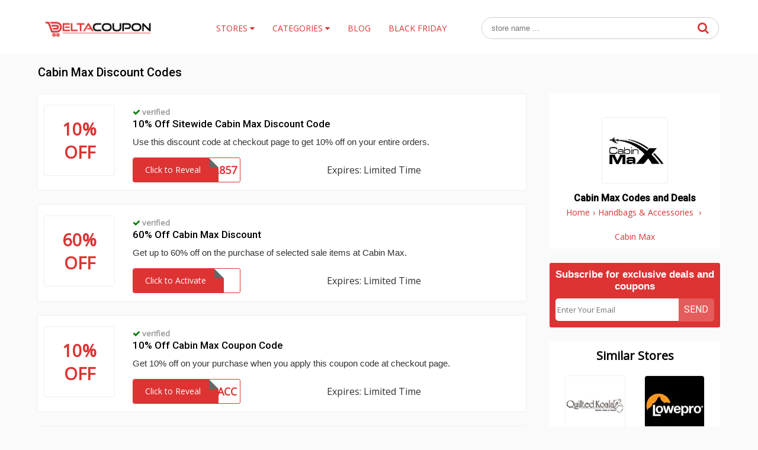

--- FILE ---
content_type: text/html; charset=UTF-8
request_url: https://www.deltacoupon.com/cabinmax
body_size: 6430
content:
<!doctype html>
<html>
<head>
<meta charset="utf-8">
<title>10% Off Cabin Max Discount Codes Jan 2026 - DeltaCoupon</title>
<meta name="description" content="We promise not to drain your pockets. Get Cabin Max Discount Codes & Voucher Codes from DeltaCoupon. Recieve cashback deals on your favorite product" />
<link rel="canonical" href="https://www.deltacoupon.com/cabinmax" />
<link href="https://www.deltacoupon.com/css/style.css" rel="stylesheet" type="text/css">
<meta name="viewport" content="width=device-width,minimum-scale=1,initial-scale=1"><link rel="shortcut icon" href="https://www.deltacoupon.com/images/iconpromotion.png" type="image/x-icon" />
</head>
<body>
<div class="bottom-header" id="header">
	<div class="row">
    <div class="site-logo">
      <a href="/"><img src="https://www.deltacoupon.com/images/promo-codes.png" alt="DeltaCoupon" title="DeltaCoupon"></a>
    </div>
    <div class="center-linked">
    	<ul class="nav nav-pills  hidden-xs">
  	  <li  class="menu-item menu-item-type-post_type menu-item-object-page droplist">
        <span>Stores <i class="fa fa-caret-down"></i>
            <ul>
                <li><a href="https://www.deltacoupon.com/zaful">Zaful</a></li>
<li><a href="https://www.deltacoupon.com/lightinthebox">light in the box</a></li>
<li><a href="https://www.deltacoupon.com/rosewholesale">fairyseason</a></li>
<li><a href="https://www.deltacoupon.com/aliexpress">AliExpress</a></li>
<li><a href="https://www.deltacoupon.com/rosegal">Rosegal</a></li>
<li><a href="https://www.deltacoupon.com/modlily">Modlily</a></li>
<li><a href="https://www.deltacoupon.com/namecheap">NameCheap</a></li>
<li><a href="https://www.deltacoupon.com/shein-coupons">Shein</a></li>
<li><a href="https://www.deltacoupon.com/yoins">Yoins</a></li>

<li><a href="https://www.deltacoupon.com/bellelily">Bellelily</a></li>
<li><a href="https://www.deltacoupon.com/banggood">Banggood</a></li>
                <li><a href="https://www.deltacoupon.com/browse-stores">Browse Stores</a></li>
            </ul>
        </span></li>  
<li  class="menu-item menu-item-type-post_type menu-item-object-page droplist">
<span>Categories <i class="fa fa-caret-down"></i>
<ul>
<li><a href="https://www.deltacoupon.com/categories-clothing-and-accessories">Clothing & Accessories</a></li>
<li><a href="https://www.deltacoupon.com/categories-shoes">Shoes</a></li>
<li><a href="https://www.deltacoupon.com/categories-automotive">Automotive</a></li>
<li><a href="https://www.deltacoupon.com/categories-bras-and-lingerie">Bras & Lingeire</a></li>
<li><a href="https://www.deltacoupon.com/categories-web-hosting-and-software">Webhosting and software</a></li>
<li><a href="https://www.deltacoupon.com/categories-health-and-care">Pet Care</a></li>
<li><a href="https://www.deltacoupon.com/categories-home-appliances">Home Appliances</a></li>
<li><a href="https://www.deltacoupon.com/categories-eyewear">Eyeweare</a></li>
<li><a href="https://www.deltacoupon.com/categories-books-and-stationery">Book And Stationary</a></li>
<li><a href="https://www.deltacoupon.com/categories-health-and-care">Health & Care</a></li>
<li><a href="https://www.deltacoupon.com/categories-mobiles-and-accessories">Mobiles & Accesories</a></li>
<li><a href="https://www.deltacoupon.com/categories-travel">Travels</a></li>
<li><a href="https://www.deltacoupon.com/categories-sports">Sports</a></li>
<li><a href="https://www.deltacoupon.com/categories">Browse Categories</a></li>
</ul>
</span></li>
  	    <li  class="menu-item menu-item-type-post_type menu-item-object-page">
        <a href="https://www.deltacoupon.com/blog/"><span>Blog</span></a></li>
                <li  class="menu-item menu-item-type-post_type menu-item-object-page">
        <a href="https://www.deltacoupon.com/black-friday-deals"><span>Black Friday</span></a></li>
          	</ul>
    </div>
    <div class="searchbar">
    	<div class="search-field">
    	<form method="post">
           <input type="text" id="search" name="sn" autocomplete="off" class="inputsearch search_query form-control search" placeholder=" store name ..."><button class="searchbtn"><i class="fa fa-search"></i></button>
           <div class="clear"></div><div id="divResult" align="center"></div>
        </form>
      <div class="clear"></div>
      <div id="divResult"></div>
      </div>
      <div class="popular-search">
      </div>
    </div>
    <div class="mb-link"><a href="https://www.deltacoupon.com/black-friday-deals">Black Friday</a></div>
    <div class="mobile-nav" onclick="myDropNav()"><i class="fa fa-bars"></i></div>
    <div class="clear"></div>
  </div>
</div>
 <div class="headergap" style=""><br/></div>
 <script>
function myDropNav(){
  var dropx = document.getElementById("menuasdad");
if (dropx.style.display === "block") {
    dropx.style.display = "none";
  } else {
    dropx.style.display = "block";
  }
}
 </script>
 <ul id="menuasdad" class="nav nav-pills navm-pills  hidden-xs">
  	  <li  class="menu-item menu-item-type-post_type menu-item-object-page droplist">
        <span>Stores <i class="fa fa-caret-down"></i>
            <ul>
                <li><a href="https://www.deltacoupon.com/zaful">Zaful</a></li>
<li><a href="https://www.deltacoupon.com/lightinthebox">light in the box</a></li>
<li><a href="https://www.deltacoupon.com/rosewholesale">fairyseason</a></li>
<li><a href="https://www.deltacoupon.com/aliexpress">AliExpress</a></li>
<li><a href="https://www.deltacoupon.com/rosegal">Rosegal</a></li>
<li><a href="https://www.deltacoupon.com/modlily">Modlily</a></li>
<li><a href="https://www.deltacoupon.com/namecheap">NameCheap</a></li>
<li><a href="https://www.deltacoupon.com/shein-coupons">Shein</a></li>
<li><a href="https://www.deltacoupon.com/yoins">Yoins</a></li>

<li><a href="https://www.deltacoupon.com/bellelily">Bellelily</a></li>
<li><a href="https://www.deltacoupon.com/banggood">Banggood</a></li>
                <li><a href="https://www.deltacoupon.com/browse-stores">Browse Stores</a></li>
            </ul>
        </span></li>  
<li  class="menu-item menu-item-type-post_type menu-item-object-page droplist">
<span>Categories <i class="fa fa-caret-down"></i>
<ul>
<li><a href="https://www.deltacoupon.com/categories-clothing-and-accessories">Clothing & Accessories</a></li>
<li><a href="https://www.deltacoupon.com/categories-shoes">Shoes</a></li>
<li><a href="https://www.deltacoupon.com/categories-automotive">Automotive</a></li>
<li><a href="https://www.deltacoupon.com/categories-bras-and-lingerie">Bras & Lingeire</a></li>
<li><a href="https://www.deltacoupon.com/categories-web-hosting-and-software">Webhosting and software</a></li>
<li><a href="https://www.deltacoupon.com/categories-health-and-care">Pet Care</a></li>
<li><a href="https://www.deltacoupon.com/categories-home-appliances">Home Appliances</a></li>
<li><a href="https://www.deltacoupon.com/categories-eyewear">Eyeweare</a></li>
<li><a href="https://www.deltacoupon.com/categories-books-and-stationery">Book And Stationary</a></li>
<li><a href="https://www.deltacoupon.com/categories-health-and-care">Health & Care</a></li>
<li><a href="https://www.deltacoupon.com/categories-mobiles-and-accessories">Mobiles & Accesories</a></li>
<li><a href="https://www.deltacoupon.com/categories-travel">Travels</a></li>
<li><a href="https://www.deltacoupon.com/categories-sports">Sports</a></li>
<li><a href="https://www.deltacoupon.com/categories">Browse Categories</a></li>
</ul>
</span></li>
<li  class="menu-item menu-item-type-post_type menu-item-object-page droplist">
        <span>Seasonal Deals <i class="fa fa-caret-down"></i>
            <ul>
                <li><a href="https://www.deltacoupon.com/christmas-deals">Christmas</a></li>
                <li><a href="https://www.deltacoupon.com/halloween-deals">Halloween</a></li>
                <li><a href="https://www.deltacoupon.com/cyber-monday-deals">Cyber Monday</a></li>
                <li><a href="https://www.deltacoupon.com/black-friday-deals">Black Friday</a></li>
            </ul>    
        </span>
        </li>
        
  	    <li  class="menu-item menu-item-type-post_type menu-item-object-page">
        <a href="https://www.deltacoupon.com/blog/"><span>Blog</span></a></li>
        
  	</ul>
<div class="row store-coupon">
<img src="https://www.deltacoupon.com/logos/cabinmax-discount.gif" class="mobileimg" height="100" width="100" alt="Cabin Max" title="Cabin Max Coupon Codes and Deals"><h1>Cabin Max Discount Codes</h1>
<div class="clear"></div>
	<div class="col-75">
	        	<div class="product-50 box-shadow">
          <div class="product-img">
            <div class="cwrap">
              <div class="txt"><span>10%</span> 
              <span >Off</span></div>
            </div>
          </div>
          <div class="product-detail">
              <div class="couponbtn-verify2" style="font-size:13px; font-weight:700; color:#999; display:inline-block;"><i class="fa fa-check" style="color:green;"></i>  verified</div>
                   <h3 class="product-title">10% Off Sitewide Cabin Max Discount Code</h3>
            <div class="product-dec">Use this discount code at checkout page to get 10% off on your entire orders.             </div>
            <div class="offer-button"> 
                    						<a href="https://www.deltacoupon.com/redirect/594/13986" rel="nofollow" onClick="window.open('https://www.deltacoupon.com/cabinmax/13986','_blank');"><div class="clicktoreveal green">
                      <div class="over"><span>Click to Reveal</span></div>
                      <div class="code">SOCIAL857</div>
										</div></a>
										            
              <div class="couponbtn-verify" style="padding-top:15px;">
                 <div class="sharethis-inline-share-buttons" style="float:right; margin-left:10px; margin-top:5px;"></div>
                  <span style="display:inline-block; margin-top:10px;">Expires: Limited Time</span></div>
            </div>
            
          </div>
          <div class="clear"></div>
          <div class="couponbtn-verifym" style="padding-top:10px; padding-bottom:15px;">
                 <div class="sharethis-inline-share-buttons" style="float:right; margin-left:10px; margin-top:5px;"></div>
                  <span class="timedate" style="font-size:14px;">Expires: Limited Time</span></div>
                  <div class="clear"></div>
        </div>
            	<div class="product-50 box-shadow">
          <div class="product-img">
            <div class="cwrap">
              <div class="txt"><span>60%</span> 
              <span >Off</span></div>
            </div>
          </div>
          <div class="product-detail">
              <div class="couponbtn-verify2" style="font-size:13px; font-weight:700; color:#999; display:inline-block;"><i class="fa fa-check" style="color:green;"></i>  verified</div>
                   <h3 class="product-title">60% Off Cabin Max Discount</h3>
            <div class="product-dec">Get up to 60% off on the purchase of selected sale items at Cabin Max.            </div>
            <div class="offer-button"> 
                          	<a href="https://www.deltacoupon.com/redirect/594/13987" rel="nofollow" onClick="window.open('https://www.deltacoupon.com/cabinmax/13987','_blank');"><div class="clicktoreveal green">
                      <div class="over"><span>Click to Activate</span></div>
                      <div class="code"></div>
										</div></a>
                          
              <div class="couponbtn-verify" style="padding-top:15px;">
                 <div class="sharethis-inline-share-buttons" style="float:right; margin-left:10px; margin-top:5px;"></div>
                  <span style="display:inline-block; margin-top:10px;">Expires: Limited Time</span></div>
            </div>
            
          </div>
          <div class="clear"></div>
          <div class="couponbtn-verifym" style="padding-top:10px; padding-bottom:15px;">
                 <div class="sharethis-inline-share-buttons" style="float:right; margin-left:10px; margin-top:5px;"></div>
                  <span class="timedate" style="font-size:14px;">Expires: Limited Time</span></div>
                  <div class="clear"></div>
        </div>
            	<div class="product-50 box-shadow">
          <div class="product-img">
            <div class="cwrap">
              <div class="txt"><span>10%</span> 
              <span >Off</span></div>
            </div>
          </div>
          <div class="product-detail">
              <div class="couponbtn-verify2" style="font-size:13px; font-weight:700; color:#999; display:inline-block;"><i class="fa fa-check" style="color:green;"></i>  verified</div>
                   <h3 class="product-title">10% Off Cabin Max Coupon Code</h3>
            <div class="product-dec">Get 10% off on your purchase when you apply this coupon code at checkout page.             </div>
            <div class="offer-button"> 
                    						<a href="https://www.deltacoupon.com/redirect/594/13990" rel="nofollow" onClick="window.open('https://www.deltacoupon.com/cabinmax/13990','_blank');"><div class="clicktoreveal green">
                      <div class="over"><span>Click to Reveal</span></div>
                      <div class="code">10ACC</div>
										</div></a>
										            
              <div class="couponbtn-verify" style="padding-top:15px;">
                 <div class="sharethis-inline-share-buttons" style="float:right; margin-left:10px; margin-top:5px;"></div>
                  <span style="display:inline-block; margin-top:10px;">Expires: Limited Time</span></div>
            </div>
            
          </div>
          <div class="clear"></div>
          <div class="couponbtn-verifym" style="padding-top:10px; padding-bottom:15px;">
                 <div class="sharethis-inline-share-buttons" style="float:right; margin-left:10px; margin-top:5px;"></div>
                  <span class="timedate" style="font-size:14px;">Expires: Limited Time</span></div>
                  <div class="clear"></div>
        </div>
            	<div class="product-50 box-shadow">
          <div class="product-img">
            <div class="cwrap">
              <div class="txt"><span>Free</span> 
              <span  style="font-size:15px; padding-bottom:20px;">Delivery</span></div>
            </div>
          </div>
          <div class="product-detail">
              <div class="couponbtn-verify2" style="font-size:13px; font-weight:700; color:#999; display:inline-block;"><i class="fa fa-check" style="color:green;"></i>  verified</div>
                   <h3 class="product-title">Free Delivery Coupon</h3>
            <div class="product-dec">Spend at least Â£50 or more and get free delivery on your order within UK.             </div>
            <div class="offer-button"> 
                          	<a href="https://www.deltacoupon.com/redirect/594/13988" rel="nofollow" onClick="window.open('https://www.deltacoupon.com/cabinmax/13988','_blank');"><div class="clicktoreveal green">
                      <div class="over"><span>Click to Activate</span></div>
                      <div class="code"></div>
										</div></a>
                          
              <div class="couponbtn-verify" style="padding-top:15px;">
                 <div class="sharethis-inline-share-buttons" style="float:right; margin-left:10px; margin-top:5px;"></div>
                  <span style="display:inline-block; margin-top:10px;">Expires: On Going</span></div>
            </div>
            
          </div>
          <div class="clear"></div>
          <div class="couponbtn-verifym" style="padding-top:10px; padding-bottom:15px;">
                 <div class="sharethis-inline-share-buttons" style="float:right; margin-left:10px; margin-top:5px;"></div>
                  <span class="timedate" style="font-size:14px;">Expires: On Going</span></div>
                  <div class="clear"></div>
        </div>
            	<div class="product-50 box-shadow">
          <div class="product-img">
            <div class="cwrap">
              <div class="txt"><span>51%</span> 
              <span >Off</span></div>
            </div>
          </div>
          <div class="product-detail">
                          <h3 class="product-title">51% Off On Toiletry Bags</h3>
            <div class="product-dec">Get up to 51% off on your order when you shop toiletry bags from offer section.             </div>
            <div class="offer-button"> 
                          	<a href="https://www.deltacoupon.com/redirect/594/13993" rel="nofollow" onClick="window.open('https://www.deltacoupon.com/cabinmax/13993','_blank');"><div class="clicktoreveal green">
                      <div class="over"><span>Click to Activate</span></div>
                      <div class="code"></div>
										</div></a>
                          
              <div class="couponbtn-verify" style="padding-top:15px;">
                 <div class="sharethis-inline-share-buttons" style="float:right; margin-left:10px; margin-top:5px;"></div>
                  <span style="display:inline-block; margin-top:10px;">Expires: Limited Time</span></div>
            </div>
            
          </div>
          <div class="clear"></div>
          <div class="couponbtn-verifym" style="padding-top:10px; padding-bottom:15px;">
                 <div class="sharethis-inline-share-buttons" style="float:right; margin-left:10px; margin-top:5px;"></div>
                  <span class="timedate" style="font-size:14px;">Expires: Limited Time</span></div>
                  <div class="clear"></div>
        </div>
            	<div class="product-50 box-shadow">
          <div class="product-img">
            <div class="cwrap">
              <div class="txt"><span>15%</span> 
              <span >Off</span></div>
            </div>
          </div>
          <div class="product-detail">
                          <h3 class="product-title">15% Off Cabin Max Discount</h3>
            <div class="product-dec">Sign up now at Cabin Max and get 15% off on your order.            </div>
            <div class="offer-button"> 
                          	<a href="https://www.deltacoupon.com/redirect/594/3199" rel="nofollow" onClick="window.open('https://www.deltacoupon.com/cabinmax/3199','_blank');"><div class="clicktoreveal green">
                      <div class="over"><span>Click to Activate</span></div>
                      <div class="code"></div>
										</div></a>
                          
              <div class="couponbtn-verify" style="padding-top:15px;">
                 <div class="sharethis-inline-share-buttons" style="float:right; margin-left:10px; margin-top:5px;"></div>
                  <span style="display:inline-block; margin-top:10px;">Expires: On Going</span></div>
            </div>
            
          </div>
          <div class="clear"></div>
          <div class="couponbtn-verifym" style="padding-top:10px; padding-bottom:15px;">
                 <div class="sharethis-inline-share-buttons" style="float:right; margin-left:10px; margin-top:5px;"></div>
                  <span class="timedate" style="font-size:14px;">Expires: On Going</span></div>
                  <div class="clear"></div>
        </div>
            	<div class="product-50 box-shadow">
          <div class="product-img">
            <div class="cwrap">
              <div class="txt"><span>Gift</span> 
              <span  style="font-size:15px; padding-bottom:20px;">Card</span></div>
            </div>
          </div>
          <div class="product-detail">
                          <h3 class="product-title">Cabin Max Gift Card Â£10.00</h3>
            <div class="product-dec">Get Cabin Max gift card starting Â£10.00 to Â£100.00.            </div>
            <div class="offer-button"> 
                          	<a href="https://www.deltacoupon.com/redirect/594/13991" rel="nofollow" onClick="window.open('https://www.deltacoupon.com/cabinmax/13991','_blank');"><div class="clicktoreveal green">
                      <div class="over"><span>Click to Activate</span></div>
                      <div class="code"></div>
										</div></a>
                          
              <div class="couponbtn-verify" style="padding-top:15px;">
                 <div class="sharethis-inline-share-buttons" style="float:right; margin-left:10px; margin-top:5px;"></div>
                  <span style="display:inline-block; margin-top:10px;">Expires: On Going</span></div>
            </div>
            
          </div>
          <div class="clear"></div>
          <div class="couponbtn-verifym" style="padding-top:10px; padding-bottom:15px;">
                 <div class="sharethis-inline-share-buttons" style="float:right; margin-left:10px; margin-top:5px;"></div>
                  <span class="timedate" style="font-size:14px;">Expires: On Going</span></div>
                  <div class="clear"></div>
        </div>
            	<div class="product-50 box-shadow">
          <div class="product-img">
            <div class="cwrap">
              <div class="txt"><span>50%</span> 
              <span >Off</span></div>
            </div>
          </div>
          <div class="product-detail">
              <div class="couponbtn-verify2" style="font-size:13px; font-weight:700; color:#999; display:inline-block;"><i class="fa fa-check" style="color:green;"></i>  verified</div>
                   <h3 class="product-title">50% Off On Shoulder Bags</h3>
            <div class="product-dec">Purchase shoulder bags from offer section and get up to 50% off on your order.             </div>
            <div class="offer-button"> 
                          	<a href="https://www.deltacoupon.com/redirect/594/13992" rel="nofollow" onClick="window.open('https://www.deltacoupon.com/cabinmax/13992','_blank');"><div class="clicktoreveal green">
                      <div class="over"><span>Click to Activate</span></div>
                      <div class="code"></div>
										</div></a>
                          
              <div class="couponbtn-verify" style="padding-top:15px;">
                 <div class="sharethis-inline-share-buttons" style="float:right; margin-left:10px; margin-top:5px;"></div>
                  <span style="display:inline-block; margin-top:10px;">Expires: On Going</span></div>
            </div>
            
          </div>
          <div class="clear"></div>
          <div class="couponbtn-verifym" style="padding-top:10px; padding-bottom:15px;">
                 <div class="sharethis-inline-share-buttons" style="float:right; margin-left:10px; margin-top:5px;"></div>
                  <span class="timedate" style="font-size:14px;">Expires: On Going</span></div>
                  <div class="clear"></div>
        </div>
            	<div class="product-50 box-shadow">
          <div class="product-img">
            <div class="cwrap">
              <div class="txt"><span>Free</span> 
              <span  style="font-size:15px; padding-bottom:20px;">Shipping</span></div>
            </div>
          </div>
          <div class="product-detail">
                          <h3 class="product-title">Free Shipping Voucher</h3>
            <div class="product-dec">Get free shipping in all over UK on your order of Â£50 or more.            </div>
            <div class="offer-button"> 
                          	<a href="https://www.deltacoupon.com/redirect/594/3200" rel="nofollow" onClick="window.open('https://www.deltacoupon.com/cabinmax/3200','_blank');"><div class="clicktoreveal green">
                      <div class="over"><span>Click to Activate</span></div>
                      <div class="code"></div>
										</div></a>
                          
              <div class="couponbtn-verify" style="padding-top:15px;">
                 <div class="sharethis-inline-share-buttons" style="float:right; margin-left:10px; margin-top:5px;"></div>
                  <span style="display:inline-block; margin-top:10px;">Expires: On Going</span></div>
            </div>
            
          </div>
          <div class="clear"></div>
          <div class="couponbtn-verifym" style="padding-top:10px; padding-bottom:15px;">
                 <div class="sharethis-inline-share-buttons" style="float:right; margin-left:10px; margin-top:5px;"></div>
                  <span class="timedate" style="font-size:14px;">Expires: On Going</span></div>
                  <div class="clear"></div>
        </div>
            	<div class="product-50 box-shadow">
          <div class="product-img">
            <div class="cwrap">
              <div class="txt"><span>For</span> 
              <span  style="font-size:15px; padding-bottom:20px;">Â£9.00</span></div>
            </div>
          </div>
          <div class="product-detail">
                          <h3 class="product-title">Dublin-Travel Day Pack Starting In Â£9.00</h3>
            <div class="product-dec">Purchase your dublin-travel day pack in just Â£9.00 at Cabin Max.            </div>
            <div class="offer-button"> 
                          	<a href="https://www.deltacoupon.com/redirect/594/3201" rel="nofollow" onClick="window.open('https://www.deltacoupon.com/cabinmax/3201','_blank');"><div class="clicktoreveal green">
                      <div class="over"><span>Click to Activate</span></div>
                      <div class="code"></div>
										</div></a>
                          
              <div class="couponbtn-verify" style="padding-top:15px;">
                 <div class="sharethis-inline-share-buttons" style="float:right; margin-left:10px; margin-top:5px;"></div>
                  <span style="display:inline-block; margin-top:10px;">Expires: On Going</span></div>
            </div>
            
          </div>
          <div class="clear"></div>
          <div class="couponbtn-verifym" style="padding-top:10px; padding-bottom:15px;">
                 <div class="sharethis-inline-share-buttons" style="float:right; margin-left:10px; margin-top:5px;"></div>
                  <span class="timedate" style="font-size:14px;">Expires: On Going</span></div>
                  <div class="clear"></div>
        </div>
            	<div class="product-50 box-shadow">
          <div class="product-img">
            <div class="cwrap">
              <div class="txt"><span>For</span> 
              <span  style="font-size:15px; padding-bottom:20px;">Â£29.95</span></div>
            </div>
          </div>
          <div class="product-detail">
                          <h3 class="product-title">X Holdall - Stowaway Cabin Duffel Bag For Â£29.95</h3>
            <div class="product-dec">Buy x holdall-stowaway cabin duffel Bag in just Â£29.95 at Cabin Max.            </div>
            <div class="offer-button"> 
                          	<a href="https://www.deltacoupon.com/redirect/594/3202" rel="nofollow" onClick="window.open('https://www.deltacoupon.com/cabinmax/3202','_blank');"><div class="clicktoreveal green">
                      <div class="over"><span>Click to Activate</span></div>
                      <div class="code"></div>
										</div></a>
                          
              <div class="couponbtn-verify" style="padding-top:15px;">
                 <div class="sharethis-inline-share-buttons" style="float:right; margin-left:10px; margin-top:5px;"></div>
                  <span style="display:inline-block; margin-top:10px;">Expires: On Going</span></div>
            </div>
            
          </div>
          <div class="clear"></div>
          <div class="couponbtn-verifym" style="padding-top:10px; padding-bottom:15px;">
                 <div class="sharethis-inline-share-buttons" style="float:right; margin-left:10px; margin-top:5px;"></div>
                  <span class="timedate" style="font-size:14px;">Expires: On Going</span></div>
                  <div class="clear"></div>
        </div>
            	<div class="product-50 box-shadow">
          <div class="product-img">
            <div class="cwrap">
              <div class="txt"><span>For</span> 
              <span  style="font-size:15px; padding-bottom:20px;">Â£15.00</span></div>
            </div>
          </div>
          <div class="product-detail">
                          <h3 class="product-title">School Bags Starting From Â£15.00 At  Cabin Max</h3>
            <div class="product-dec">Purchase now school begs for your kids in just Â£15.00 at Cabin Max.            </div>
            <div class="offer-button"> 
                          	<a href="https://www.deltacoupon.com/redirect/594/3203" rel="nofollow" onClick="window.open('https://www.deltacoupon.com/cabinmax/3203','_blank');"><div class="clicktoreveal green">
                      <div class="over"><span>Click to Activate</span></div>
                      <div class="code"></div>
										</div></a>
                          
              <div class="couponbtn-verify" style="padding-top:15px;">
                 <div class="sharethis-inline-share-buttons" style="float:right; margin-left:10px; margin-top:5px;"></div>
                  <span style="display:inline-block; margin-top:10px;">Expires: On Going</span></div>
            </div>
            
          </div>
          <div class="clear"></div>
          <div class="couponbtn-verifym" style="padding-top:10px; padding-bottom:15px;">
                 <div class="sharethis-inline-share-buttons" style="float:right; margin-left:10px; margin-top:5px;"></div>
                  <span class="timedate" style="font-size:14px;">Expires: On Going</span></div>
                  <div class="clear"></div>
        </div>
                <br />

	<div class="clear"></div>
              

                <h2>Similar Coupons and Promo Codes</h2><br />
    			<div class="offer-25 offer-334" style="">
      <div class="offer-detail">
        <div class="store-logo"> <img src="https://www.deltacoupon.com/logos/arteddy-promo.jpg" height="100" width="100" alt="15% Off Arteddy Discount Code" title="15% Off Arteddy Discount Code"> </div>
        <div class="smallborder"></div>
        <h3 class="offer-title" style="min-height:100px;"><a href="arteddy-coupon-codes">15% Off Arteddy Discount Code</a></h3>
        <div class="offer-button" style="display:inline-block;">
                  <a href="https://www.deltacoupon.com/redirect/1572" rel="nofollow" onClick="window.open('https://www.deltacoupon.com/cabinmax/11603','_blank');">
          <div class="clicktoreveal green" id="3203_clicktoreveal">
            <div class="over"><span>Click to Reveal</span></div>
            <div class="code">JARO21</div>
          </div>
          </a>
                  </div>
      </div>
    </div>
			         			
			
			
				<div class="offer-25 offer-334" style="">
      <div class="offer-detail">
        <div class="store-logo"> <img src="https://www.deltacoupon.com/logos/kabea-coupon.jpg" height="100" width="100" alt="10% Off kabea Halloween Coupon" title="10% Off kabea Halloween Coupon"> </div>
        <div class="smallborder"></div>
        <h3 class="offer-title" style="min-height:100px;"><a href="kabea-coupons-and-promo-codes">10% Off kabea Halloween Coupon</a></h3>
        <div class="offer-button" style="display:inline-block;">
                <a href="https://www.deltacoupon.com/redirect/1513" rel="nofollow" onClick="window.open('https://www.deltacoupon.com/kabea-coupons-and-promo-codes/13181','_blank');">
          <div class="clicktoreveal green" id="3203_clicktoreveal">
            <div class="over"><span>Click to Activate</span></div>
            <div class="code"></div>
          </div>
          </a>
                </div>
      </div>
    </div>
			         			
			
			
				<div class="offer-25 offer-334" style="">
      <div class="offer-detail">
        <div class="store-logo"> <img src="https://www.deltacoupon.com/logos/kabelecky-discount.jpg" height="100" width="100" alt="20% Off Kabelecky Coupon Code" title="20% Off Kabelecky Coupon Code"> </div>
        <div class="smallborder"></div>
        <h3 class="offer-title" style="min-height:100px;"><a href="kabelecky-coupon-codes">20% Off Kabelecky Coupon Code</a></h3>
        <div class="offer-button" style="display:inline-block;">
                  <a href="https://www.deltacoupon.com/redirect/1512" rel="nofollow" onClick="window.open('https://www.deltacoupon.com/cabinmax/11199','_blank');">
          <div class="clicktoreveal green" id="3203_clicktoreveal">
            <div class="over"><span>Click to Reveal</span></div>
            <div class="code">FACEBAG20</div>
          </div>
          </a>
                  </div>
      </div>
    </div>
			         <div class="clear"></div>			
			
			
				<div class="offer-25 offer-334" style="">
      <div class="offer-detail">
        <div class="store-logo"> <img src="https://www.deltacoupon.com/logos/novakabelka-discount.jpg" height="100" width="100" alt="50% Off Novakabelka Discount" title="50% Off Novakabelka Discount"> </div>
        <div class="smallborder"></div>
        <h3 class="offer-title" style="min-height:100px;"><a href="novakabelka-discount-code">50% Off Novakabelka Discount</a></h3>
        <div class="offer-button" style="display:inline-block;">
                <a href="https://www.deltacoupon.com/redirect/1510" rel="nofollow" onClick="window.open('https://www.deltacoupon.com/novakabelka-discount-code/11189','_blank');">
          <div class="clicktoreveal green" id="3203_clicktoreveal">
            <div class="over"><span>Click to Activate</span></div>
            <div class="code"></div>
          </div>
          </a>
                </div>
      </div>
    </div>
			         			
			
			
				<div class="offer-25 offer-334" style="">
      <div class="offer-detail">
        <div class="store-logo"> <img src="https://www.deltacoupon.com/logos/mybag-promo-code.jpg" height="100" width="100" alt="15% Off Sitewide MyBag Coupon Code" title="15% Off Sitewide MyBag Coupon Code"> </div>
        <div class="smallborder"></div>
        <h3 class="offer-title" style="min-height:100px;"><a href="mybag-discount-codes">15% Off Sitewide MyBag Coupon Code</a></h3>
        <div class="offer-button" style="display:inline-block;">
                  <a href="https://www.deltacoupon.com/redirect/1496" rel="nofollow" onClick="window.open('https://www.deltacoupon.com/cabinmax/11067','_blank');">
          <div class="clicktoreveal green" id="3203_clicktoreveal">
            <div class="over"><span>Click to Reveal</span></div>
            <div class="code">NEWMB</div>
          </div>
          </a>
                  </div>
      </div>
    </div>
			         			
			
			
				<div class="offer-25 offer-334" style="">
      <div class="offer-detail">
        <div class="store-logo"> <img src="https://www.deltacoupon.com/logos/bambury-discount.jpg" height="100" width="100" alt="$10 Off Sitewide Bambury Discount Code" title="$10 Off Sitewide Bambury Discount Code"> </div>
        <div class="smallborder"></div>
        <h3 class="offer-title" style="min-height:100px;"><a href="bambury-coupon-codes">$10 Off Sitewide Bambury Discount Code</a></h3>
        <div class="offer-button" style="display:inline-block;">
                  <a href="https://www.deltacoupon.com/redirect/1423" rel="nofollow" onClick="window.open('https://www.deltacoupon.com/cabinmax/10307','_blank');">
          <div class="clicktoreveal green" id="3203_clicktoreveal">
            <div class="over"><span>Click to Reveal</span></div>
            <div class="code">SUP$10</div>
          </div>
          </a>
                  </div>
      </div>
    </div>
			         <div class="clear"></div>			
			
			
				<div class="offer-25 offer-334" style="">
      <div class="offer-detail">
        <div class="store-logo"> <img src="https://www.deltacoupon.com/logos/toccotoscano-discount.jpg" height="100" width="100" alt="20% Off Tocco Toscano Discount Code" title="20% Off Tocco Toscano Discount Code"> </div>
        <div class="smallborder"></div>
        <h3 class="offer-title" style="min-height:100px;"><a href="tocco-toscano-discount-code">20% Off Tocco Toscano Discount Code</a></h3>
        <div class="offer-button" style="display:inline-block;">
                  <a href="https://www.deltacoupon.com/redirect/1409" rel="nofollow" onClick="window.open('https://www.deltacoupon.com/cabinmax/10207','_blank');">
          <div class="clicktoreveal green" id="3203_clicktoreveal">
            <div class="over"><span>Click to Reveal</span></div>
            <div class="code">BOGO20</div>
          </div>
          </a>
                  </div>
      </div>
    </div>
			         			
			
			
				<div class="offer-25 offer-334" style="">
      <div class="offer-detail">
        <div class="store-logo"> <img src="https://www.deltacoupon.com/logos/kipling-discount.jpg" height="100" width="100" alt="10% Off Sitewide Kipling Discount" title="10% Off Sitewide Kipling Discount"> </div>
        <div class="smallborder"></div>
        <h3 class="offer-title" style="min-height:100px;"><a href="kipling-coupon-code">10% Off Sitewide Kipling Discount</a></h3>
        <div class="offer-button" style="display:inline-block;">
                <a href="https://www.deltacoupon.com/redirect/1359" rel="nofollow" onClick="window.open('https://www.deltacoupon.com/kipling-coupon-code/9824','_blank');">
          <div class="clicktoreveal green" id="3203_clicktoreveal">
            <div class="over"><span>Click to Activate</span></div>
            <div class="code"></div>
          </div>
          </a>
                </div>
      </div>
    </div>
			         			
			
			
				<div class="offer-25 offer-334" style="">
      <div class="offer-detail">
        <div class="store-logo"> <img src="https://www.deltacoupon.com/logos/kinnon-discount.jpg" height="100" width="100" alt="10% Off Sitewide Kinnon Discount Code" title="10% Off Sitewide Kinnon Discount Code"> </div>
        <div class="smallborder"></div>
        <h3 class="offer-title" style="min-height:100px;"><a href="kinnon-coupons">10% Off Sitewide Kinnon Discount Code</a></h3>
        <div class="offer-button" style="display:inline-block;">
                  <a href="https://www.deltacoupon.com/redirect/1358" rel="nofollow" onClick="window.open('https://www.deltacoupon.com/cabinmax/9818','_blank');">
          <div class="clicktoreveal green" id="3203_clicktoreveal">
            <div class="over"><span>Click to Reveal</span></div>
            <div class="code">SUBSCRIBE10</div>
          </div>
          </a>
                  </div>
      </div>
    </div>
			         <div class="clear"></div>			
			
			
				<div class="offer-25 offer-334" style="">
      <div class="offer-detail">
        <div class="store-logo"> <img src="https://www.deltacoupon.com/logos/jwpei-discount-code.jpg" height="100" width="100" alt="50% Off On Isla Gradient Chain Strap" title="50% Off On Isla Gradient Chain Strap"> </div>
        <div class="smallborder"></div>
        <h3 class="offer-title" style="min-height:100px;"><a href="jw-pei-promo-code">50% Off On Isla Gradient Chain Strap</a></h3>
        <div class="offer-button" style="display:inline-block;">
                <a href="https://www.deltacoupon.com/redirect/1356" rel="nofollow" onClick="window.open('https://www.deltacoupon.com/jw-pei-promo-code/9810','_blank');">
          <div class="clicktoreveal green" id="3203_clicktoreveal">
            <div class="over"><span>Click to Activate</span></div>
            <div class="code"></div>
          </div>
          </a>
                </div>
      </div>
    </div>
			         			
			
			
				<div class="offer-25 offer-334" style="">
      <div class="offer-detail">
        <div class="store-logo"> <img src="https://www.deltacoupon.com/logos/faireleather-discount.jpg" height="100" width="100" alt="10% Off Sitewide Faire Leather Co Discount Code" title="10% Off Sitewide Faire Leather Co Discount Code"> </div>
        <div class="smallborder"></div>
        <h3 class="offer-title" style="min-height:100px;"><a href="latest-faire-leather-co-coupons">10% Off Sitewide Faire Leather Co Discount Code</a></h3>
        <div class="offer-button" style="display:inline-block;">
                  <a href="https://www.deltacoupon.com/redirect/1345" rel="nofollow" onClick="window.open('https://www.deltacoupon.com/cabinmax/9726','_blank');">
          <div class="clicktoreveal green" id="3203_clicktoreveal">
            <div class="over"><span>Click to Reveal</span></div>
            <div class="code">GRACE10OFF</div>
          </div>
          </a>
                  </div>
      </div>
    </div>
			         			
			
			
				<div class="offer-25 offer-334" style="">
      <div class="offer-detail">
        <div class="store-logo"> <img src="https://www.deltacoupon.com/logos/koffermarkt-vouchers.gif" height="100" width="100" alt="20% Off Koffermarkt Voucher Code" title="20% Off Koffermarkt Voucher Code"> </div>
        <div class="smallborder"></div>
        <h3 class="offer-title" style="min-height:100px;"><a href="koffermarkt">20% Off Koffermarkt Voucher Code</a></h3>
        <div class="offer-button" style="display:inline-block;">
                  <a href="https://www.deltacoupon.com/redirect/1064" rel="nofollow" onClick="window.open('https://www.deltacoupon.com/cabinmax/6693','_blank');">
          <div class="clicktoreveal green" id="3203_clicktoreveal">
            <div class="over"><span>Click to Reveal</span></div>
            <div class="code">SBF20</div>
          </div>
          </a>
                  </div>
      </div>
    </div>
			         <div class="clear"></div>			
			
			
		
	
    </div>  
    <div class="store-col-25">
    	<div class="sidebox">
        	<div class="storelogo">
            	<img src="https://www.deltacoupon.com/logos/cabinmax-discount.gif" height="100" width="100" alt="Cabin Max" title="Cabin Max Coupon Codes and Deals">
            </div>
            <h4>Cabin Max Codes and Deals </h4>
            <ul class="bread-ul">
<li class="bread-li"><div ><a href="https://www.deltacoupon.com/"><span>Home</span></a>›</div></li><li class="bread-li"><div><a href="https://www.deltacoupon.com/categories-handbags-and-accessories"><span>Handbags & Accessories</span></a> ›</div></li>
<li class="bread-li">Cabin Max</li></ul>
            <div class="brand-content"></div>




        </div>
        <div class="sidebox" style="background:#DD3333; color:#fff;">
            <form method="post" action="" id="users_news_store_first" _lpchecked="1" class="clearfix">
                <div class="h2" style="font-size:17px; font-family:arial;">Subscribe for exclusive deals and coupons</div>
                <input type="hidden" name="hiddenid" value="594">
              <input type="text" class="email" id="subscribe-filed2" autocomplete="off" name="email" placeholder="Enter Your Email" style="border-top-left-radius:5px; border-bottom-left-radius:5px;">
              <button type="button" onclick="requestSubscribe2(594)" style="background:rgba(255,255,255, 0.2);border-top-right-radius:5px; border-bottom-right-radius:5px; ">Send</button>
            </form>
            <div class="clear"></div>
            <div id="cerr2"></div>
        </div> 
        <div class="sidebox">
        	<div class="h2">Similar Stores</div>
        	 			 <div class="p-store-logo">
           <a href="https://www.deltacoupon.com/quilted-koala-coupon-code-"><img src="https://www.deltacoupon.com/logos/quilted-koala-coupon-code.jpg" height="100" width="100" alt="Quilted Koala Coupon Code`" title="Quilted Koala Coupon Code`"></a>
          </div>
          			 <div class="p-store-logo">
           <a href="https://www.deltacoupon.com/lowepro-discount-code"><img src="https://www.deltacoupon.com/logos/lowepro-discount-code.jpg" height="100" width="100" alt="Lowepro Discount Code" title="Lowepro Discount Code"></a>
          </div>
          			 <div class="p-store-logo">
           <a href="https://www.deltacoupon.com/kara-discount-code"><img src="https://www.deltacoupon.com/logos/karastore-promo.jpg" height="100" width="100" alt="Kara Discount Code" title="Kara Discount Code"></a>
          </div>
          			 <div class="p-store-logo">
           <a href="https://www.deltacoupon.com/everyman-coupons-and-promo-codes"><img src="https://www.deltacoupon.com/logos/everyman-vocuher.jpg" height="100" width="100" alt="Everyman Coupons & Promo Codes" title="Everyman Coupons & Promo Codes"></a>
          </div>
          			 <div class="p-store-logo">
           <a href="https://www.deltacoupon.com/simon-miller-coupons-and-promo-codes"><img src="https://www.deltacoupon.com/logos/simonmillerusa-promo.jpg" height="100" width="100" alt="Simon Miller Coupons & Promo Codes" title="Simon Miller Coupons & Promo Codes"></a>
          </div>
          			 <div class="p-store-logo">
           <a href="https://www.deltacoupon.com/colette-hayman-discount-codes"><img src="https://www.deltacoupon.com/logos/colettehayman-promo.jpg" height="100" width="100" alt="Colette Hayman Discount Codes" title="Colette Hayman Discount Codes"></a>
          </div>
          			 <div class="p-store-logo">
           <a href="https://www.deltacoupon.com/leo-et-violette-coupon-codes"><img src="https://www.deltacoupon.com/logos/leoetviolette-coupon-code.jpg" height="100" width="100" alt="Leo et Violette Coupon Codes" title="Leo et Violette Coupon Codes"></a>
          </div>
          			 <div class="p-store-logo">
           <a href="https://www.deltacoupon.com/bob-ore-coupons-and-promo-codes"><img src="https://www.deltacoupon.com/logos/bobore-promo-code.jpg" height="100" width="100" alt="Bob Ore Coupons & Promo Codes" title="Bob Ore Coupons & Promo Codes"></a>
          </div>
                    <div class="clear"></div>
        </div>
         
        
        <div class="sidebox">
        	<div class="feature-link mrtop52">
        	<div class="h2">Latest Stores</div>
            <ul>
                                    <li><a href="https://www.deltacoupon.com/donner-code-promo" class="hvr-underline-from-left" title="Donner fr"><i class="fa fa-caret-right"></i> Donner fr Code Promo</a></li>
               <li><a href="https://www.deltacoupon.com/ecoflow-code-promo" class="hvr-underline-from-left" title="EcoFlow"><i class="fa fa-caret-right"></i> EcoFlow Code Promo</a></li>
               <li><a href="https://www.deltacoupon.com/pitaka-promo-codes" class="hvr-underline-from-left" title="Pitaka"><i class="fa fa-caret-right"></i> Pitaka Promo Codes</a></li>
               <li><a href="https://www.deltacoupon.com/bonprix-promo-code" class="hvr-underline-from-left" title="Bonprix"><i class="fa fa-caret-right"></i> Bonprix Promo Code</a></li>
               <li><a href="https://www.deltacoupon.com/code-promo-bershka" class="hvr-underline-from-left" title="Bershka"><i class="fa fa-caret-right"></i> Bershka Code Promo</a></li>
               <li><a href="https://www.deltacoupon.com/auxbeam-discount-code" class="hvr-underline-from-left" title="Auxbeam"><i class="fa fa-caret-right"></i> Auxbeam Discount Code</a></li>
               <li><a href="https://www.deltacoupon.com/mukzin-coupon-code" class="hvr-underline-from-left" title="Mukzin"><i class="fa fa-caret-right"></i> Mukzin Coupon Code</a></li>
               <li><a href="https://www.deltacoupon.com/indestructible-shoes-discount-code" class="hvr-underline-from-left" title="Indestructible Shoes"><i class="fa fa-caret-right"></i> Indestructible Shoes Discount Code</a></li>
               <li><a href="https://www.deltacoupon.com/diamond-cbd-coupon-code" class="hvr-underline-from-left" title="Diamond CBD"><i class="fa fa-caret-right"></i> Diamond CBD Coupon Code</a></li>
               <li><a href="https://www.deltacoupon.com/ezcosplay-discount-code" class="hvr-underline-from-left" title="EZCosplay"><i class="fa fa-caret-right"></i> EZCosplay Discount Code</a></li>
               <li><a href="https://www.deltacoupon.com/venicci-discount-code" class="hvr-underline-from-left" title="Venicci"><i class="fa fa-caret-right"></i> Venicci Discount Code</a></li>
               <li><a href="https://www.deltacoupon.com/the-work-alley-discount-code" class="hvr-underline-from-left" title="The Work Alley"><i class="fa fa-caret-right"></i> The Work Alley Discount Code</a></li>
               <li><a href="https://www.deltacoupon.com/gem-and-harmony-coupons" class="hvr-underline-from-left" title="Gem and Harmony"><i class="fa fa-caret-right"></i> Gem and Harmony Coupons</a></li>
               <li><a href="https://www.deltacoupon.com/bonmarche-discount-code" class="hvr-underline-from-left" title="Bonmarche"><i class="fa fa-caret-right"></i> Bonmarche Discount Code</a></li>
               <li><a href="https://www.deltacoupon.com/felina-discount-code" class="hvr-underline-from-left" title="Felina"><i class="fa fa-caret-right"></i> Felina Discount Code</a></li>
               <li><a href="https://www.deltacoupon.com/epackage-supply-coupon-code" class="hvr-underline-from-left" title="ePackage Supply"><i class="fa fa-caret-right"></i> ePackage Supply Coupon Code</a></li>
               <li><a href="https://www.deltacoupon.com/sgt-grit-coupon-code" class="hvr-underline-from-left" title="Sgt Grit"><i class="fa fa-caret-right"></i> Sgt Grit Coupon Code</a></li>
               <li><a href="https://www.deltacoupon.com/inkkas-discount-code" class="hvr-underline-from-left" title="Inkkas"><i class="fa fa-caret-right"></i> Inkkas Discount Code</a></li>
               <li><a href="https://www.deltacoupon.com/unreal-fur-coupon-code" class="hvr-underline-from-left" title="Unreal Fur"><i class="fa fa-caret-right"></i> Unreal Fur Coupon Code</a></li>
               <li><a href="https://www.deltacoupon.com/quilted-koala-coupon-code-" class="hvr-underline-from-left" title="Quilted Koala"><i class="fa fa-caret-right"></i> Quilted Koala Coupon Code`</a></li>
               <li><a href="https://www.deltacoupon.com/best-brand-furniture-coupon-codes" class="hvr-underline-from-left" title="Best Brand Furniture"><i class="fa fa-caret-right"></i> Best Brand Furniture Coupon Codes</a></li>
               <li><a href="https://www.deltacoupon.com/bella-dahl-coupon-codes" class="hvr-underline-from-left" title="Bella Dahl"><i class="fa fa-caret-right"></i> Bella Dahl Coupon Codes</a></li>
               <li><a href="https://www.deltacoupon.com/verb-energy-promo-code" class="hvr-underline-from-left" title="Verb Energy"><i class="fa fa-caret-right"></i> Verb Energy Promo Code</a></li>
               <li><a href="https://www.deltacoupon.com/polk-audio-promo-code" class="hvr-underline-from-left" title="Polk Audio"><i class="fa fa-caret-right"></i> Polk Audio Promo Code</a></li>
               <li><a href="https://www.deltacoupon.com/luca---danni-coupons" class="hvr-underline-from-left" title="Luca + Danni"><i class="fa fa-caret-right"></i> Luca + Danni Coupons</a></li>
                                 </ul>
        </div>
        </div>
            </div>
    <div class="clear"></div>  
</div>
<div class="footer" style="background:#393939; padding-top:30px; margin-top:50px;">
  <div class="row footer-row">
    <div class="col-25">
      <ul class="list-link">
        <li class="parent-item head"> <a href="https://www.deltacoupon.com/how-to-use-coupon-code" title="help">Help</a> </li>
        <li class="parent-item "> <a href="https://www.deltacoupon.com/how-to-use-coupon-code" title="How to Use Coupon">How to Use Coupon</a> </li>
        <li class="parent-item "> <a href="https://www.deltacoupon.com/contact-us" title="Contact Us">Contact Us</a> </li>
        <li class="parent-item "> <a href="https://www.deltacoupon.com/about-us" title="About Us">About Us</a> </li>
        <li class="parent-item "> <a href="https://www.deltacoupon.com/advertise-with-us" title="My Account">Advertise with Us</a> </li>
        <li class="parent-item "> <a href="https://www.deltacoupon.com/privacy-policy" title="User Privacy Policy">Privacy Policy</a> </li>
      
      </ul>
    </div>
    <div class="col-25">
      <ul class="list-link">
        <li class="parent-item head"> <a href="#" title="help">Browse By</a> </li>
        <li class="parent-item "> <a href="https://www.deltacoupon.com/categories" title="browse by categories">Categories</a> </li>
        <li class="parent-item "> <a href="https://www.deltacoupon.com/freeshipping-coupon-codes" title="Free shipping Coupons">Free Shipping Coupons</a> </li>
        <li class="parent-item "> <a href="https://www.deltacoupon.com/blog/" title="">Blog</a> </li>
      </ul>
    </div>
    <div class="bottom-clear"></div>
    <div class="col-25">
      <ul class="list-link">
        <li class="parent-item head"> <a href="https://www.deltacoupon.com/" title="Seasonal Coupons">Seasonal Offers</a> </li>
        <li class="parent-item "> <a href="https://www.deltacoupon.com/cyber-monday-deals" title="Cyber Monday">Cyber Monday</a> </li>
        <li class="parent-item "> <a href="https://www.deltacoupon.com/black-friday-deals" title="Black Friday">Black Friday</a> </li>
        <li class="parent-item"> <a href="https://www.deltacoupon.com/christmas-deals" title="Christmas 2021">Christmas</a> </li>
        <li class="parent-item "> <a href="https://www.deltacoupon.com/halloween-deals" title="Halloween 2021">Halloween</a> </li>
      </ul>
    </div>
    <div class="col-25">
      <div class="subscribe-container">
      <div class="label footer-head">Sign Up for Coupons</div>
      	<div class="newsletterinput">
          
        <form method="post" action="" id="users_news_store_first" _lpchecked="1" class="clearfix">
          <input type="text" class="email" id="subscribe-filed" autocomplete="off" name="email" value="example@mail.com" onFocus="if (this.value == 'example@mail.com') {this.value = '';}" onBlur="if (this.value == '') {this.value = 'example@mail.com';}">
          <button type="button" onclick="requestSubscribe()">Send</button>
        </form>
        <div class="clear"></div>
        <div class="social-media"> <a href="https://www.facebook.com/deltacouponofficial/" target="_blank"><i class="fa fa-facebook"></i></a>  <a href="https://www.pinterest.com/deltacoupon/" target="_blank"><i class="fa fa-pinterest-p"></i></a> <a href="https://twitter.com/DeltaCoupon" target="_blank"><i class="fa fa-twitter"></i></a> <a href="https://www.instagram.com/detacoupon/" target="_blank"><i class="fa fa-instagram"></i></a> </div>
<div style="position:absolute;top: -9945px;">Our latest blog post about <a href=https://www.deltacoupon.com/roobet-promo-code.php>Roobet free promo code</a> is live now.</div>
      </div>
      </div>
    </div>
    <div class="clear"></div>
  </div>
  <div class="footer-bottom"></div>
  <div class="row">
    <div class="footer-line">©2025 DeltaCoupon.com - All Rights Reserved.</div>
    
  </div>
</div>
<!-- Global site tag (gtag.js) - Google Analytics -->
<script async src="https://www.googletagmanager.com/gtag/js?id=UA-158626033-1"></script>
<script>
  window.dataLayer = window.dataLayer || [];
  function gtag(){dataLayer.push(arguments);}
  gtag('js', new Date());

  gtag('config', 'UA-158626033-1');
</script> 
<script type="text/javascript"> (function() { var css = document.createElement('link'); css.href = '//maxcdn.bootstrapcdn.com/font-awesome/4.4.0/css/font-awesome.min.css'; css.rel = 'stylesheet'; css.type = 'text/css'; document.getElementsByTagName('head')[0].appendChild(css); })(); </script> 
<script src="https://www.deltacoupon.com/js/jquery.min.js"></script>
 <script src="https://www.deltacoupon.com/js/function.js"></script>
<script type="text/javascript" src="https://platform-api.sharethis.com/js/sharethis.js#property=6280ca7d323c53001a64a7ba&product=inline-share-buttons" async="async"></script>
</body>
</html>